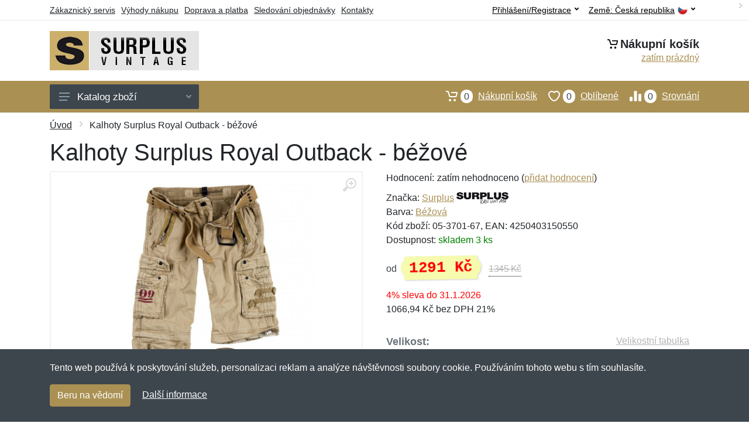

--- FILE ---
content_type: text/html; charset=UTF-8
request_url: https://surplusvintage.cz/kalhoty-surplus-royal-outback-bezove/
body_size: 10819
content:
<!doctype html>
<html xmlns="http://www.w3.org/1999/xhtml" lang="cs" xml:lang="cs">
<head>
<title>Kalhoty Surplus Royal Outback - béžové - Surplusvintage.cz: Surplus Vintage</title>
<meta http-equiv="content-type" content="text/html;charset=utf-8" />
<meta http-equiv="content-language" content="cs" />
<meta name="language" content="cs" />
<meta name="description" content="Koupit Kalhoty Surplus Royal Outback - bílé nejvýhodněji na internetu." />
<meta name="robots" content="index,follow" />
<meta name="author" content="Netnakup.cz" />
<meta property="og:type" content="website" />
<meta property="og:title" content="Surplusvintage.cz" />
<meta property="og:description" content="Koupit Kalhoty Surplus Royal Outback - bílé nejvýhodněji na internetu." />
<meta property="og:site_name" content="Surplusvintage.cz" />
<meta property="og:url" content="https://surplusvintage.cz/" />
<meta name="twitter:card" content="summary" />
<meta http-equiv="X-UA-Compatible" content="IE=edge" />
<meta name="seznam-ranking-position" content="query-exact: 1.0; query-broad: 1.3; (Google compatible)" />
<link rel="shortcut icon" href="/favicon.ico" type="image/x-icon" />
<link rel="apple-touch-icon" href="/favicon.ico">
<link rel="search" href="/search.xml" type="application/opensearchdescription+xml" title="Surplusvintage.cz" />
<link rel="manifest" href="/manifest.json" />
<link rel="alternate" type="application/xml" title="Sitemap" href="/sitemap.php" />
<meta http-equiv="x-dns-prefetch-control" content="on" />
<link rel="dns-prefetch" href="https://server.netiq.biz/" /><link rel="dns-prefetch" href="https://static.netiq.biz/" /><link rel="dns-prefetch" href="https://www.googletagmanager.com" />
<meta name="viewport" content="width=device-width, initial-scale=1" />
<meta name="format-detection" content="telephone=no" />
<link rel="stylesheet" href="https://server.netiq.biz/engine/eshop2/themes/default/css/style.css?cache=55" />
<link rel="stylesheet" href="https://server.netiq.biz/engine/eshop2/themes/default/css/surplus.css?cache=55" />
<script>window.dataLayer = window.dataLayer || [];function gtag(){dataLayer.push(arguments);};gtag('consent','default',{'ad_storage':'granted','analytics_storage':'granted','ad_user_data':'granted','ad_personalization':'granted'});</script>
<script async src="https://www.googletagmanager.com/gtag/js?id=G-ZZXLFPCF9S"></script>
<script async src="https://www.googletagmanager.com/gtag/js?id=AW-1063823888"></script>
<script>window.dataLayer = window.dataLayer || [];function gtag(){dataLayer.push(arguments);};gtag('js',new Date());gtag('config','G-ZZXLFPCF9S');gtag('config','AW-1063823888',{'allow_enhanced_conversions':true});</script>
<script>!function(e,n,t,a,s,o,r){ e[a]||((s=e[a]=function(){s.process?s.process.apply(s,arguments):s.queue.push(arguments)}).queue=[],(o=n.createElement(t)).async=1,o.src='https://tracking.srovname.cz/srovnamepixel.js',o.dataset.srv9="1",(r=n.getElementsByTagName(t)[0]).parentNode.insertBefore(o,r))}(window,document,"script","srovname");srovname("init",'9bb9baf903a57103962e2c30a1c96bc0');</script>
</head>
<body>
<div id="hproduct" class="site">
<header class="site-header d-lg-none">
<div id="mobileheader" class="mobile-header mobile-header--sticky" data-sticky-mode="pullToShow">
<div class="mobile-panel">
<div class="container">
<div class="mobile-body">
<button class="mobile-button" aria-label="Menu"><svg width="18px" height="14px"><use xlink:href="/sprite.svg?v=2#menu-18x14"></use></svg></button>
<a class="mobile-logo" href="/"><img src="https://server.netiq.biz/engine/eshop2/identity/surplusvintage_cz_mobile.png" alt="Surplusvintage.cz" /></a>
<div class="search search--location--mobile-header mobile-header__search">
<div class="search__body">
<form class="search__form" action="./" method="post">
<input class="search__input" name="search" placeholder="Vyhledávání zboží a kategorií..." aria-label="Vyhledávání" type="text" autocomplete="off" />
<button class="search__button search__button--type--submit" type="submit"><svg width="20px" height="20px"><use xlink:href="/sprite.svg?v=3#search-20"></use></svg></button>
<div class="search__border"></div>
</form>
<div class="search__suggestions suggestions suggestions--location--mobile-header"></div>
</div>
</div>
<div class="mobile-indicators">
<div class="indicator indicator--mobile-search indicator--mobile d-md-none"><button class="indicator__button" aria-label="Vyhledat"><span class="area"><svg width="20px" height="20px"><use xlink:href="/sprite.svg?v=4#search-20"></use></svg></span></button></div>
<div class="indicator indicator--mobile"><a href="/cart/" class="indicator__button"><span class="area"><svg width="20px" height="20px"><use xlink:href="/sprite.svg?v=5#cart-20"></use></svg><span id="cart_value3" class="number">0</span></span></a></div>
<div class="indicator indicator--mobile d-sm-flex d-none"><a href="/wish/" class="indicator__button"><span class="area"><svg width="20px" height="20px"><use xlink:href="/sprite.svg?v=6#heart-20"></use></svg><span id="wish_value3" class="number">0</span></span></a></div>
<div class="indicator indicator--mobile d-sm-flex d-none"><a href="/compare/" class="indicator__button"><span class="area"><svg width="20px" height="20px"><use xlink:href="/sprite.svg?v=7#compare-16"></use></svg><span id="compare_value3" class="number">0</span></span></a></div>
</div>
</div>
</div>
</div>
</div>
</header>
<header id="header" class="site-header d-lg-block d-none">
<div class="site-header">
<div id="topbar">
<div class="topbar-all container">
<div class="topbar-links">
<div class="topbar-item"><a href="/servis/">Zákaznický servis</a></div>
<div class="topbar-item"><a href="/vyhody/">Výhody nákupu</a></div>
<div class="topbar-item"><a href="/doprava-platba/">Doprava a platba</a></div>
<div class="topbar-item"><a href="/objednavka/">Sledování objednávky</a></div>
<div class="topbar-item"><a href="/kontakt/">Kontakty</a></div>
</div>
<div class="topbar-right"><div class="topbar-dropdown"><button class="topbar-dropdown__btn" type="button">Země: <span class="topbar__item-value">Česká republika</span><img src="https://stat.netiq.biz/general/flag4/cz.png" alt="" /><svg width="7px" height="5px"><use xlink:href="/sprite.svg?v=8#arrow-rounded-down-7x5"></use></svg></button><div class="topbar-dropdown__body"><div class="menu menu--layout--topbar  menu--with-icons "><div class="menu__submenus-container"></div><ul class="menu__list countries"><li class="menu__item"><div class="menu__item-submenu-offset"></div><a class="menu__item-link" href="https://surplusvintage.cz/"><img srcset="https://stat.netiq.biz/general/flag4/cz.png" src="https://stat.netiq.biz/general/flag4/cz.png" alt="" />Česká republika</a></li>
<li class="menu__item"><div class="menu__item-submenu-offset"></div><a class="menu__item-link" href="https://surplus-shop.sk/"><img srcset="https://stat.netiq.biz/general/flag4/sk.png" src="https://stat.netiq.biz/general/flag4/sk.png" alt="" />Slovensko</a></li>
</ul></div></div></div></div>
<div class="topbar-right">
<div class="topdrop">
<div class="indicator indicator--trigger--click"><button class="topbar-dropdown__btn indicator__button" type="button">Přihlášení/Registrace <svg width="7px" height="5px"><use xlink:href="/sprite.svg?v=11#arrow-rounded-down-7x5"></use></svg></button>
<div class="indicator__dropdown">
<div class="account-menu">
<form action="./" class="account-menu__form" method="post">
<div class="title">Přihlášení</div>
<div class="form-group">
<label for="header-signin-email" class="sr-only">E-mail</label>
<input id="header-signin-email" type="email" name="email" class="form-control form-control-sm" placeholder="Zadejte e-mail" />
</div>
<div class="form-group">
<label for="header-signin-password" class="sr-only">Heslo</label>
<input id="header-signin-password" type="password" name="pass" class="form-control form-control-sm" placeholder="Zadejte heslo" />
</div>
<div class="button">
<button type="submit" name="login" class="btn btn-primary btn-sm">Přihlásit</button>
</div>
<div class="link"><a href="/user/register/">Zaregistrovat</a> <a href="/user/forgot/">Zapomenuté heslo</a></div>
</form>
</div>
</div>
</div>
</div>
</div>
</div>
</div>
<div class="middle container">
<div class="header-logo"><a href="/"><img src="https://server.netiq.biz/engine/eshop2/identity/surplusvintage_cz.png" style="width:255px,height:67px" class="icon" alt="Surplusvintage.cz" /></a></div>
<div id="search">
<div class="search">
<div class="search__body sbl">
</div>
</div>
</div>
<div class="topcart">
<div class="title"><svg width="18px" height="18px"><use xlink:href="/sprite.svg?v=14#cart-20"></use></svg>Nákupní košík</div>
<div class="link"><a href="/cart/"><span id="cart_top"><span id="cart_top_quantity">zatím prázdný</span><span id="cart_noti"> ks za <span id="cart_top_total"></span> Kč</span></span></a></div>
</div>
</div>
<div class="site-header__nav-panel">
<div class="nav-panel nav-panel--sticky" data-sticky-mode="pullToShow">
<div class="nav-panel__container container">
<div class="nav-panel__row">
<div id="menu" class="nav-panel__departments">
<div class="departments " data-departments-fixed-by="">
<div class="topmenu">
<div class="departments__links-wrapper">
<div class="departments__submenus-container"></div>
<ul class="departments__links">
<li class="departments__item"><a class="departments__item-link" href="/surplus-vintage-bundy/">Bundy</a></li><li class="departments__item"><a class="departments__item-link" href="/surplus-vintage-kalhoty/">Kalhoty</a></li><li class="departments__item"><a class="departments__item-link" href="/surplus-vintage-kosile/">Košile</a></li><li class="departments__item"><a class="departments__item-link" href="/surplus-vintage-kratasy-3-4/">Kraťasy a 3/4</a></li><li class="departments__item"><a class="departments__item-link" href="/surplus-vintage-tricka/">Trička</a></li><li class="departments__item"><a class="departments__item-link" href="/surplus-vintage-darkove-poukazy/">Dárkové poukazy</a></li><li class="departments__item"><a class="departments__item-link" href="/surplus-vintage-vyprodej/">Výprodej</a></li></ul>
</div>
</div>
<button class="departments__button"><svg class="departments__button-icon" width="18px" height="14px"><use xlink:href="/sprite.svg?v=1#menu-18x14"></use></svg>Katalog zboží<svg class="departments__button-arrow" width="9px" height="6px"><use xlink:href="/sprite.svg?v=15#arrow-rounded-down-9x6"></use></svg></button>
</div>
</div>
<div id="tright">
<div class="indicator"><a href="/compare/"><span class="area"><svg width="20px" height="20px"><use xlink:href="/sprite.svg?v=19#compare-16"></use></svg><span id="compare_value" class="number">0</span></span>Srovnání</a></div>
<div class="indicator"><a href="/wish/"><span class="area"><svg width="20px" height="20px"><use xlink:href="/sprite.svg?v=20#heart-20"></use></svg><span id="wish_value" class="number">0</span></span>Oblíbené</a></div>
<div class="indicator"><a href="/cart/"><span class="area"><svg width="20px" height="20px"><use xlink:href="/sprite.svg?v=21#cart-20"></use></svg><span id="cart_value" class="number">0</span></span>Nákupní košík</a></div>
</div>
</div>
</div>
</div>
</div>
</div>
</header>
<div id="main" class="sitebody">
<div class="container"><div id="add-item-bag"></div></div>
<div id="toptitle">
<div class="title container"><div class="topnavi"><nav aria-label="breadcrumb"><ol class="breadcrumb"><li class="item"><a href="/">Úvod</a><svg class="arrow" width="6px" height="9px"><use xlink:href="/sprite.svg?v=70#arrow-rounded-right-6x9"></use></svg></li><svg class="arrow" width="6px" height="9px"><use xlink:href="/sprite.svg?v=73#arrow-rounded-right-6x9"></use></svg><li class="item active" aria-current="page">Kalhoty Surplus Royal Outback - béžové</li></ol></nav></div><h1>Kalhoty Surplus Royal Outback - béžové</h1></div>
</div>
<div id="product" class="container">
<div id="content" class="product product--layout--standard" data-layout="standard">
<div id="detail" class="product-content">
<div class="product-gallery">
<div class="product-gallery__featured">
<button class="product-gallery__zoom"><svg width="24px" height="24px"><use xlink:href="/sprite.svg?v=95#zoom-in-24"></use></svg></button>
<div class="owl-carousel" id="product-image" style="display:block;">
<div class="product-image product-image-gallery"><a href="https://server.netiq.biz/engine/eshop/rs/image/original/28880_1.jpg" data-width="1024" data-height="1024" class="product-imageb" target="_blank"><img src="https://server.netiq.biz/engine/eshop/rs/image/original/28880_1.jpg" alt="" /></a></div>
</div>
</div>
<div class="product-gallery__carousel">
<div class="owl-carousel" id="product-carousel"><a href="https://server.netiq.biz/engine/eshop/rs/image/original/28880_1.jpg" class="product-gallery__carousel-item"><img class="product-gallery__carousel-image" src="https://server.netiq.biz/engine/eshop/rs/image/resize150/28880_1.jpg" alt="" /></a></div>

</div>

</div>
<div class="pinfo">
<h4 class="specs">Specifikace</h4><div class="product-rating"><div class="product-rating-stars"><span>Hodnocení:</span>zatím nehodnoceno (<a href="#upperd" class="havereview openpart" data-part="review">přidat hodnocení</a>)</div></div>
<ul>
<li>Značka: <a href="/vyrobci-surplus/">Surplus</a> <img src="https://server.netiq.biz/engine/eshop2/img/brands/34.png" alt="Surplus" /></li>
<li>Barva: <a href="/c/bezova/">Béžová</a></li>
<li>Kód zboží: 05-3701-67, EAN: 4250403150550</li>
</ul>
<div class="optall2">
<ul><li>Dostupnost: <span class="text-green">skladem 3 ks</span></li></ul>
<div class="product-sidebar">
<div class="product-prices"><span class="price-from">od </span><span class="price"><span class="product-price-new">1291 Kč</span></span><div class="product-price-old tooltip">1345 Kč<span class="tooltiptext">Původní cena před slevou: 1345 Kč s DPH</span></div></div><div class="price-special">4% sleva do 31.1.2026</div>
<div class="price-novat">1066,94 Kč bez DPH 21%</div>
</div>
</div>
<div id="opt2_50" class="inclass none"><ul><li>Dostupnost: <span class="text-black">do 6-10 dnů</span> od objednání</li></ul><div class="product-sidebar"><div class="product-prices"><span class="price"><span class="product-price-new">1291 Kč</span></span><div class="product-price-old tooltip">1345 Kč<span class="tooltiptext">Původní cena před slevou: 1345 Kč s DPH</span></div></div><div class="price-special">4% sleva do 31.1.2026</div><div class="price-novat">1066,94 Kč bez DPH 21%</div></div></div><div id="opt2_51" class="inclass none"><ul><li>Dostupnost: <span class="text-red">nedostupné</span></li></ul><div class="product-sidebar"><div class="product-prices"><span class="price"><span class="product-price-new">1291 Kč</span></span><div class="product-price-old tooltip">1345 Kč<span class="tooltiptext">Původní cena před slevou: 1345 Kč s DPH</span></div></div><div class="price-special">4% sleva do 31.1.2026</div><div class="price-novat">1066,94 Kč bez DPH 21%</div></div></div><div id="opt2_52" class="inclass none"><ul><li>Dostupnost: <span class="text-red">nedostupné</span></li></ul><div class="product-sidebar"><div class="product-prices"><span class="price"><span class="product-price-new">1291 Kč</span></span><div class="product-price-old tooltip">1345 Kč<span class="tooltiptext">Původní cena před slevou: 1345 Kč s DPH</span></div></div><div class="price-special">4% sleva do 31.1.2026</div><div class="price-novat">1066,94 Kč bez DPH 21%</div></div></div><div id="opt2_53" class="inclass none"><ul><li>Dostupnost: <span class="text-red">nedostupné</span></li></ul><div class="product-sidebar"><div class="product-prices"><span class="price"><span class="product-price-new">1291 Kč</span></span><div class="product-price-old tooltip">1345 Kč<span class="tooltiptext">Původní cena před slevou: 1345 Kč s DPH</span></div></div><div class="price-special">4% sleva do 31.1.2026</div><div class="price-novat">1066,94 Kč bez DPH 21%</div></div></div><div id="opt2_54" class="inclass none"><ul><li>Dostupnost: <span class="text-red">nedostupné</span></li></ul><div class="product-sidebar"><div class="product-prices"><span class="price"><span class="product-price-new">1291 Kč</span></span><div class="product-price-old tooltip">1345 Kč<span class="tooltiptext">Původní cena před slevou: 1345 Kč s DPH</span></div></div><div class="price-special">4% sleva do 31.1.2026</div><div class="price-novat">1066,94 Kč bez DPH 21%</div></div></div><div id="opt2_55" class="inclass none"><ul><li>Dostupnost: <span class="text-green"><div class="tooltip">skladem 2 ks<span class="tooltiptext tooltiptext2">Toto zboží máme přímo skladem v počtu 2 ks a v tomto množství ho můžeme hned odeslat. Lze objednat i více kusů, ty bychom měli skladem do 6-10 dnů od objednání.</span></div></span></li></ul><div class="product-sidebar"><div class="product-prices"><span class="price"><span class="product-price-new">1374 Kč</span></span><div class="product-price-old tooltip">1428 Kč<span class="tooltiptext">Původní cena před slevou: 1428 Kč s DPH</span></div></div><div class="price-special">4% sleva do 31.1.2026</div><div class="price-novat">1135,94 Kč bez DPH 21%</div></div></div><div id="opt2_177" class="inclass none"><ul><li>Dostupnost: <span class="text-black">do 6-10 dnů</span> od objednání</li></ul><div class="product-sidebar"><div class="product-prices"><span class="price"><span class="product-price-new">1374 Kč</span></span><div class="product-price-old tooltip">1428 Kč<span class="tooltiptext">Původní cena před slevou: 1428 Kč s DPH</span></div></div><div class="price-special">4% sleva do 31.1.2026</div><div class="price-novat">1135,94 Kč bez DPH 21%</div></div></div><div id="opt2_178" class="inclass none"><ul><li>Dostupnost: <span class="text-green"><div class="tooltip">skladem 1 ks<span class="tooltiptext tooltiptext2">Toto zboží máme přímo skladem v počtu 1 ks a v tomto množství ho můžeme hned odeslat. Lze objednat i více kusů, ty bychom měli skladem do 6-10 dnů od objednání.</span></div></span></li></ul><div class="product-sidebar"><div class="product-prices"><span class="price"><span class="product-price-new">1459 Kč</span></span><div class="product-price-old tooltip">1513 Kč<span class="tooltiptext">Původní cena před slevou: 1513 Kč s DPH</span></div></div><div class="price-special">4% sleva do 31.1.2026</div><div class="price-novat">1205,94 Kč bez DPH 21%</div></div></div><div id="opt2_186" class="inclass none"><ul><li>Dostupnost: <span class="text-red">nedostupné</span></li></ul><div class="product-sidebar"><div class="product-prices"><span class="price"><span class="product-price-new">1459 Kč</span></span><div class="product-price-old tooltip">1513 Kč<span class="tooltiptext">Původní cena před slevou: 1513 Kč s DPH</span></div></div><div class="price-special">4% sleva do 31.1.2026</div><div class="price-novat">1205,94 Kč bez DPH 21%</div></div></div><div id="opt2_187" class="inclass none"><ul><li>Dostupnost: <span class="text-red">nedostupné</span></li></ul><div class="product-sidebar"><div class="product-prices"><span class="price"><span class="product-price-new">1459 Kč</span></span><div class="product-price-old tooltip">1513 Kč<span class="tooltiptext">Původní cena před slevou: 1513 Kč s DPH</span></div></div><div class="price-special">4% sleva do 31.1.2026</div><div class="price-novat">1205,94 Kč bez DPH 21%</div></div></div>
<div class="form-group product__option">
<div class="product-option"><label class="product-option-label">Velikost:</label><a href="#upperd" class="havesize openpart" data-part="table">Velikostní tabulka</a><div class="input-radio-label"><div in="onselect" class="input-radio-label__list"><input type="radio" class="rpro" name="product_size" id="50" value="50" /><label for="50"><div class="thumbs"><span class="name">S</span><span class="availability">do 6-10 dnů</span></div></label><input type="radio" class="rpro" name="product_size" id="51" value="51" /><label for="51"><div class="thumbs"><span class="name">M</span><span class="availability text-red">nedostupné</span></div></label><input type="radio" class="rpro" name="product_size" id="52" value="52" /><label for="52"><div class="thumbs"><span class="name">L</span><span class="availability text-red">nedostupné</span></div></label><input type="radio" class="rpro" name="product_size" id="53" value="53" /><label for="53"><div class="thumbs"><span class="name">XL</span><span class="availability text-red">nedostupné</span></div></label><input type="radio" class="rpro" name="product_size" id="54" value="54" /><label for="54"><div class="thumbs"><span class="name">XXL</span><span class="availability text-red">nedostupné</span></div></label><input type="radio" class="rpro" name="product_size" id="55" value="55" /><label for="55"><div class="thumbs"><span class="name">3XL</span><span class="availability text-green">skladem 2x</span></div></label><input type="radio" class="rpro" name="product_size" id="177" value="177" /><label for="177"><div class="thumbs"><span class="name">4XL</span><span class="availability">do 6-10 dnů</span></div></label><input type="radio" class="rpro" name="product_size" id="178" value="178" /><label for="178"><div class="thumbs"><span class="name">5XL</span><span class="availability text-green">skladem 1x</span></div></label><input type="radio" class="rpro" name="product_size" id="186" value="186" /><label for="186"><div class="thumbs"><span class="name">6XL</span><span class="availability text-red">nedostupné</span></div></label><input type="radio" class="rpro" name="product_size" id="187" value="187" /><label for="187"><div class="thumbs"><span class="name">7XL</span><span class="availability text-red">nedostupné</span></div></label></div></div></div>
<div class="optall">
<label class="product-option-label" for="product-quantity">Počet:</label><input type="hidden" id="qto-28880" value="1" />
<div class="action" id="buttonpr28880">
<div class="item"><div class="input-number product__quantity"><input class="product-quantity input-number__input form-control form-control-lg" id="qty-28880" name="quantity" type="number" min="1" value="1" /><div class="input-number__add"></div><div class="input-number__sub"></div></div></div><div class="item product__actions-item--addtocart"><button class="btnAdd btn btn-primary btn-lg" disabled="disabled">Vyberte velikost</button></div>
<div class="item product__actions-item--wishlist"><button class="btnWish wish_28880 btn-light2 btnicon btn-svg-icon btn-lg" data-itemid="28880" data-name="Kalhoty Surplus Royal Outback - béžové" type="button" aria-label="Přidat do oblíbeného zboží"><svg width="16px" height="16px"><use xlink:href="/sprite.svg?v=93#wishlist-16"></use></svg></button></div>
<div class="item product__actions-item--compare"><button class="btnCompare compare_28880 btn-light2 btnicon btn-svg-icon btn-lg" data-itemid="28880" data-name="Kalhoty Surplus Royal Outback - béžové" type="button" aria-label="Přidat do srování zboží"><svg width="16px" height="16px"><use xlink:href="/sprite.svg?v=94#compare-16"></use></svg></button></div>
</div>

</div>
<div id="opt_50" class="inclass none"><label class="product-option-label" for="product-quantity">Počet ve velikosti S:</label><form class="product__options"><div id="buttonpr28880-50" class="action"><div class="item"><div class="input-number product__quantity"><input type="hidden" id="optionid-28880-50" value="13" /><input type="hidden" id="optionname-28880-50" name="optionname" value=", Velikost: S" /><input class="product-quantity input-number__input form-control form-control-lg" id="qty-28880-50" name="quantity" type="number" min="1" value="1" /><div class="input-number__add"></div><div class="input-number__sub"></div></div></div><div class="item product__actions-item--addtocart"><button class="btnAdd btn btn-primary btn-lg" type="button" data-itemid="28880-50" id="item_id-28880-50" data-action="action" data-name="Kalhoty Surplus Royal Outback - béžové" data-optionin="0" data-price="1291" data-price4="1066.94">Vložit do košíku</button></div><div class="item product__actions-item--wishlist"><button class="btnWish wish_28880 btn-light2 btnicon btn-svg-icon btn-lg" data-itemid="28880" data-name="Kalhoty Surplus Royal Outback - béžové" type="button" aria-label="Přidat do oblíbeného zboží"><svg width="16px" height="16px"><use xlink:href="/sprite.svg?v=79#wishlist-16"></use></svg></button></div><div class="item product__actions-item--compare"><button class="btnCompare compare_28880 btn-light2 btnicon btn-svg-icon btn-lg" data-itemid="28880" data-name="Kalhoty Surplus Royal Outback - béžové" type="button" aria-label="Přidat do srování zboží"><svg width="16px" height="16px"><use xlink:href="/sprite.svg?v=80#compare-16"></use></svg></button></div></form></div></div><div id="opt_51" class="inclass none"><label class="product-option-label" for="product-quantity">Počet ve velikosti M:</label><div class="text-red">Tato velikost je vyprodaná u nás i přímo u výrobce. Nelze ji tak nyní objednat. Můžeme vás informovat, jakmile bude produkt opět dostupný. Stačí níže napsat váš email.</div><form action="./" class="lbig" method="post"><label class="nolabel" for="watchdog_email">E-mail:</label><span class="text-red">*</span><div class="line clearfix"><input type="text" maxlength="250" name="watchdog_email" class="form-control" id="watchdog_email" value="" /><input type="hidden" name="option_value_id" value="51" /><input type="hidden" name="option_value_name" value="M" /><div class="form-group inputweb" aria-hidden="true"><label class="control-label" for="web">web</label><input id="web" type="text" name="web" tabindex="-1" value="" autocomplete="off" /></div><button type="submit" name="watchdog" class="btn btn-primary btn-mob">Sledovat dostupnost</button></div></form></div><div id="opt_52" class="inclass none"><label class="product-option-label" for="product-quantity">Počet ve velikosti L:</label><div class="text-red">Tato velikost je vyprodaná u nás i přímo u výrobce. Nelze ji tak nyní objednat. Můžeme vás informovat, jakmile bude produkt opět dostupný. Stačí níže napsat váš email.</div><form action="./" class="lbig" method="post"><label class="nolabel" for="watchdog_email">E-mail:</label><span class="text-red">*</span><div class="line clearfix"><input type="text" maxlength="250" name="watchdog_email" class="form-control" id="watchdog_email" value="" /><input type="hidden" name="option_value_id" value="52" /><input type="hidden" name="option_value_name" value="L" /><div class="form-group inputweb" aria-hidden="true"><label class="control-label" for="web">web</label><input id="web" type="text" name="web" tabindex="-1" value="" autocomplete="off" /></div><button type="submit" name="watchdog" class="btn btn-primary btn-mob">Sledovat dostupnost</button></div></form></div><div id="opt_53" class="inclass none"><label class="product-option-label" for="product-quantity">Počet ve velikosti XL:</label><div class="text-red">Tato velikost je vyprodaná u nás i přímo u výrobce. Nelze ji tak nyní objednat. Můžeme vás informovat, jakmile bude produkt opět dostupný. Stačí níže napsat váš email.</div><form action="./" class="lbig" method="post"><label class="nolabel" for="watchdog_email">E-mail:</label><span class="text-red">*</span><div class="line clearfix"><input type="text" maxlength="250" name="watchdog_email" class="form-control" id="watchdog_email" value="" /><input type="hidden" name="option_value_id" value="53" /><input type="hidden" name="option_value_name" value="XL" /><div class="form-group inputweb" aria-hidden="true"><label class="control-label" for="web">web</label><input id="web" type="text" name="web" tabindex="-1" value="" autocomplete="off" /></div><button type="submit" name="watchdog" class="btn btn-primary btn-mob">Sledovat dostupnost</button></div></form></div><div id="opt_54" class="inclass none"><label class="product-option-label" for="product-quantity">Počet ve velikosti XXL:</label><div class="text-red">Tato velikost je vyprodaná u nás i přímo u výrobce. Nelze ji tak nyní objednat. Můžeme vás informovat, jakmile bude produkt opět dostupný. Stačí níže napsat váš email.</div><form action="./" class="lbig" method="post"><label class="nolabel" for="watchdog_email">E-mail:</label><span class="text-red">*</span><div class="line clearfix"><input type="text" maxlength="250" name="watchdog_email" class="form-control" id="watchdog_email" value="" /><input type="hidden" name="option_value_id" value="54" /><input type="hidden" name="option_value_name" value="XXL" /><div class="form-group inputweb" aria-hidden="true"><label class="control-label" for="web">web</label><input id="web" type="text" name="web" tabindex="-1" value="" autocomplete="off" /></div><button type="submit" name="watchdog" class="btn btn-primary btn-mob">Sledovat dostupnost</button></div></form></div><div id="opt_55" class="inclass none"><label class="product-option-label" for="product-quantity">Počet ve velikosti 3XL:</label><form class="product__options"><div id="buttonpr28880-55" class="action"><div class="item"><div class="input-number product__quantity"><input type="hidden" id="optionid-28880-55" value="13" /><input type="hidden" id="optionname-28880-55" name="optionname" value=", Velikost: 3XL" /><input class="product-quantity input-number__input form-control form-control-lg" id="qty-28880-55" name="quantity" type="number" min="1" value="1" /><div class="input-number__add"></div><div class="input-number__sub"></div></div></div><div class="item product__actions-item--addtocart"><button class="btnAdd btn btn-primary btn-lg" type="button" data-itemid="28880-55" id="item_id-28880-55" data-action="action" data-name="Kalhoty Surplus Royal Outback - béžové" data-optionin="0" data-price="1457" data-price4="1204.94">Vložit do košíku</button></div><div class="item product__actions-item--wishlist"><button class="btnWish wish_28880 btn-light2 btnicon btn-svg-icon btn-lg" data-itemid="28880" data-name="Kalhoty Surplus Royal Outback - béžové" type="button" aria-label="Přidat do oblíbeného zboží"><svg width="16px" height="16px"><use xlink:href="/sprite.svg?v=79#wishlist-16"></use></svg></button></div><div class="item product__actions-item--compare"><button class="btnCompare compare_28880 btn-light2 btnicon btn-svg-icon btn-lg" data-itemid="28880" data-name="Kalhoty Surplus Royal Outback - béžové" type="button" aria-label="Přidat do srování zboží"><svg width="16px" height="16px"><use xlink:href="/sprite.svg?v=80#compare-16"></use></svg></button></div></form></div></div><div id="opt_177" class="inclass none"><label class="product-option-label" for="product-quantity">Počet ve velikosti 4XL:</label><form class="product__options"><div id="buttonpr28880-177" class="action"><div class="item"><div class="input-number product__quantity"><input type="hidden" id="optionid-28880-177" value="13" /><input type="hidden" id="optionname-28880-177" name="optionname" value=", Velikost: 4XL" /><input class="product-quantity input-number__input form-control form-control-lg" id="qty-28880-177" name="quantity" type="number" min="1" value="1" /><div class="input-number__add"></div><div class="input-number__sub"></div></div></div><div class="item product__actions-item--addtocart"><button class="btnAdd btn btn-primary btn-lg" type="button" data-itemid="28880-177" id="item_id-28880-177" data-action="action" data-name="Kalhoty Surplus Royal Outback - béžové" data-optionin="0" data-price="1457" data-price4="1204.94">Vložit do košíku</button></div><div class="item product__actions-item--wishlist"><button class="btnWish wish_28880 btn-light2 btnicon btn-svg-icon btn-lg" data-itemid="28880" data-name="Kalhoty Surplus Royal Outback - béžové" type="button" aria-label="Přidat do oblíbeného zboží"><svg width="16px" height="16px"><use xlink:href="/sprite.svg?v=79#wishlist-16"></use></svg></button></div><div class="item product__actions-item--compare"><button class="btnCompare compare_28880 btn-light2 btnicon btn-svg-icon btn-lg" data-itemid="28880" data-name="Kalhoty Surplus Royal Outback - béžové" type="button" aria-label="Přidat do srování zboží"><svg width="16px" height="16px"><use xlink:href="/sprite.svg?v=80#compare-16"></use></svg></button></div></form></div></div><div id="opt_178" class="inclass none"><label class="product-option-label" for="product-quantity">Počet ve velikosti 5XL:</label><form class="product__options"><div id="buttonpr28880-178" class="action"><div class="item"><div class="input-number product__quantity"><input type="hidden" id="optionid-28880-178" value="13" /><input type="hidden" id="optionname-28880-178" name="optionname" value=", Velikost: 5XL" /><input class="product-quantity input-number__input form-control form-control-lg" id="qty-28880-178" name="quantity" type="number" min="1" value="1" /><div class="input-number__add"></div><div class="input-number__sub"></div></div></div><div class="item product__actions-item--addtocart"><button class="btnAdd btn btn-primary btn-lg" type="button" data-itemid="28880-178" id="item_id-28880-178" data-action="action" data-name="Kalhoty Surplus Royal Outback - béžové" data-optionin="0" data-price="1627" data-price4="1344.94">Vložit do košíku</button></div><div class="item product__actions-item--wishlist"><button class="btnWish wish_28880 btn-light2 btnicon btn-svg-icon btn-lg" data-itemid="28880" data-name="Kalhoty Surplus Royal Outback - béžové" type="button" aria-label="Přidat do oblíbeného zboží"><svg width="16px" height="16px"><use xlink:href="/sprite.svg?v=79#wishlist-16"></use></svg></button></div><div class="item product__actions-item--compare"><button class="btnCompare compare_28880 btn-light2 btnicon btn-svg-icon btn-lg" data-itemid="28880" data-name="Kalhoty Surplus Royal Outback - béžové" type="button" aria-label="Přidat do srování zboží"><svg width="16px" height="16px"><use xlink:href="/sprite.svg?v=80#compare-16"></use></svg></button></div></form></div></div><div id="opt_186" class="inclass none"><label class="product-option-label" for="product-quantity">Počet ve velikosti 6XL:</label><div class="text-red">Tato velikost je vyprodaná u nás i přímo u výrobce. Nelze ji tak nyní objednat. Můžeme vás informovat, jakmile bude produkt opět dostupný. Stačí níže napsat váš email.</div><form action="./" class="lbig" method="post"><label class="nolabel" for="watchdog_email">E-mail:</label><span class="text-red">*</span><div class="line clearfix"><input type="text" maxlength="250" name="watchdog_email" class="form-control" id="watchdog_email" value="" /><input type="hidden" name="option_value_id" value="186" /><input type="hidden" name="option_value_name" value="6XL" /><div class="form-group inputweb" aria-hidden="true"><label class="control-label" for="web">web</label><input id="web" type="text" name="web" tabindex="-1" value="" autocomplete="off" /></div><button type="submit" name="watchdog" class="btn btn-primary btn-mob">Sledovat dostupnost</button></div></form></div><div id="opt_187" class="inclass none"><label class="product-option-label" for="product-quantity">Počet ve velikosti 7XL:</label><div class="text-red">Tato velikost je vyprodaná u nás i přímo u výrobce. Nelze ji tak nyní objednat. Můžeme vás informovat, jakmile bude produkt opět dostupný. Stačí níže napsat váš email.</div><form action="./" class="lbig" method="post"><label class="nolabel" for="watchdog_email">E-mail:</label><span class="text-red">*</span><div class="line clearfix"><input type="text" maxlength="250" name="watchdog_email" class="form-control" id="watchdog_email" value="" /><input type="hidden" name="option_value_id" value="187" /><input type="hidden" name="option_value_name" value="7XL" /><div class="form-group inputweb" aria-hidden="true"><label class="control-label" for="web">web</label><input id="web" type="text" name="web" tabindex="-1" value="" autocomplete="off" /></div><button type="submit" name="watchdog" class="btn btn-primary btn-mob">Sledovat dostupnost</button></div></form></div>
</div>
<div class="product-badges"><div class="allover"><div class="product-badge product-badge-gift">Dárek zdarma</div></div><p class="plust">Ke každému nákupu si budete moci vybrat malý dárek zdarma. Nad 500 Kč a 2 000 Kč si budete moci vybrat i z dražších dárků. <a href="/darek-zdarma/">Více...</a></p><div class="allover"><div class="product-badge product-badge-postage">Poštovné zdarma</div></div><p class="plust">Při nákupu nad 1 000 Kč nabízíme doručení na výdejní místa a boxy (Zásilkovna, Balíkovna, PPL, DPD, Alzaboxy...) zdarma. Doručení na adresu pak od 59 Kč. <a href="/doprava-platba/">Více...</a></p></div>

</div>
</div>
<a name="upperd"></a>
<div class="product-tabs product-tabs--sticky">
<div class="product-tabs__list">
<div class="product-tabs__list-body">
<div class="product-tabs__list-container container">
<a href="#upperd" class="openpart product-tabs__item product-tabs__item--active" id="top-description" data-part="description">Popis</a>
<a href="#upperd" class="openpart product-tabs__item" id="top-table" data-part="table">Velikostní tabulka</a>
<a href="#upperd" class="openpart product-tabs__item" id="top-review" data-part="review">Recenze</a>
<a href="#upperd" class="openpart product-tabs__item" id="top-question" data-part="question">Dotazy</a>
</div>
</div>
</div>
<div class="content">
<div class="product-tabs__pane product-tabs__pane--active" id="tab-description">
<div class="desc"><h4>Určení: Pro muže</h4><p>Moderní kalhoty s odepínatelnými nohavicemi od německé firmy Surplus.</p><p></p><p>S odepínatelnými nohavicemi, jednoduše tak z kalhot můžete udělat i delší kraťasy. Díky zipu ideální kombinace pro ty, kteří se nemohou rozhodnout, zda kraťasy nebo dlouhé kalhoty. Na odepínatelných nohavicích jsou dvě malé, svislé kapsy uzavíratelné na zdrhovadlo.</p><p></p><p><h4>Vlastnosti</h4></p><p>• s odepínatelnými nohavicemi (jedná se tak o kalhoty+kraťasy)</p><p>• součástí je široký textilní opasek ve "vintage" úpravě</p><p>• 2 průhmatové kapsy v pase, na nich menší uzavíratelné kapsy na zdrhovadlo.</p><p>• 2 kapsy na nohavicích v oblasti stehen uzavíratelné na druky, dekorativní potisk</p><p>• 2 menší zadní kapsy</p><p></p><p><h4>Vlastnosti</h4></p><p>• stahovatelný pas po bocích</p><p>• zapínání v rozparku je na knoflík a zip.</p></div>
<div class="spec"><h4>Parametry</h4><div class="line lineflex"><div class="name">Materiál</div><div class="last">100% bavlna</div></div><div class="line lineflex"><div class="name"></div><div class="last">Materiálové složení: bavlna</div></div><div class="line lineflex"><div class="name">Období</div><div class="last">celoroční</div></div><div class="line lineflex"><div class="name">Typ kalhot</div><div class="last">univerzální</div></div><div class="line lineflex"><div class="name">Odepínací nohavice</div><div class="last"><span style="color:green;">&#10004;</span> ano</div></div><div class="line lineflex"><div class="name">Vintage vzhled</div><div class="last"><span style="color:green;">&#10004;</span> ano</div></div></div><div class="spec"><h4>Výrobce</h4><div class="line lineflex"><div class="name">Firma</div><div class="last"><div class="tooltip">SURPLUS Import GmbH<span class="tooltiptext">E-mail: info@surplus-import.de<br />Telefon: +492234990060</span></div></div></div><div class="line lineflex"><div class="name">Adresa</div><div class="last">Donatusstr. 127-129, Pulheim, Germany <img src="https://stat.netiq.biz/general/flag4/de.png" alt="" /></div></div></div><br /><div class="spec"><h4>Kategorie</h4><div class="line"><a href="/surplus-vintage-kalhoty/">Kalhoty</a></div><div class="line"><a href="/surplus-vintage-kalhoty/">Kalhoty</a><svg class="arrow" width="6px" height="9px"><use xlink:href="/sprite.svg?v=74#arrow-rounded-right-6x9"></use></svg><a href="/surplus-vintage-kalhoty-royal-outback/">Royal Outback</a></div></div>
</div>

<div class="product-tabs__pane" id="tab-review"><div class="reviews_list"><form method="post" action="./"><h4>Nová recenze</h4><div class="form-row"><div class="form-group third"><label for="review_star">Hodnocení:</label><span class="text-red">*</span><select name="review_star" id="review_star" class="form-control"><option value="5" selected="selected">5/5 (nejlepší)</option><option value="4">4/5</option><option value="3">3/5</option><option value="2">2/5</option><option value="1">1/5 (nejhorší)</option></select></div><div class="form-group third"><label for="review_name">Jméno:</label><span class="text-red">*</span><input type="text" name="review_name" class="form-control" id="review_name" placeholder="Jméno" value="" /></div><div class="form-group third"><label for="review_email">E-mail:</label><span class="text-red">*</span><input type="text" name="review_email" class="form-control" id="review_email" placeholder="E-mail" value="" /></div></div><div class="form-row"><div class="form-group allo"><label for="review_text">Zpráva</label><span class="text-red">*</span><textarea name="review_text" class="form-control" id="review_text" rows="6"></textarea></div></div><div class="form-group inputweb" aria-hidden="true"><label class="control-label" for="web">web</label><input id="web" type="text" name="web" tabindex="-1" value="" autocomplete="off" /></div><div class="form-group"><button type="submit" name="newreview2" class="btn btn-primary">Přidat</button></div></form></div><br /><br /><div class="reviews_list"><ol></ol></div></div>
<div class="product-tabs__pane" id="tab-question"><div class="reviews_list"><form method="post" action="./"><h4>Nový dotaz</h4><div class="form-row"><div class="form-group third"><label for="review_name">Jméno:</label><span class="text-red">*</span><input type="text" name="review_name" class="form-control" id="review_name" placeholder="Jméno" value="" /></div><div class="form-group third"><label for="review_email">E-mail:</label><span class="text-red">*</span><input type="text" name="review_email" class="form-control" id="review_email" placeholder="E-mail" value="" /></div></div><div class="form-row"><div class="form-group allo"><label for="review_text">Zpráva</label><span class="text-red">*</span><textarea name="review_text" class="form-control" id="review_text" rows="6"></textarea></div></div><div class="form-group inputweb" aria-hidden="true"><label class="control-label" for="web">web</label><input id="web" type="text" name="web" tabindex="-1" value="" autocomplete="off" /></div><div class="form-group"><button type="submit" name="newreview1" class="btn btn-primary">Přidat</button></div></form></div><br /><br /><div class="reviews_list"><ol></ol></div></div>
</div>
</div>
</div>
</div>

<script type="application/ld+json">{
"@context":"http://schema.org",
"@type":"Product",
"name":"Kalhoty Surplus Royal Outback - béžové", 
"image":"https://server.netiq.biz/engine/eshop/rs/image/original/28880_1.jpg",                                                 
"brand":"Surplus",
"sku":"05-3701-67",
"gtin":"4250403150550",
"color":"béžové",
"description":"Koupit Kalhoty Surplus Royal Outback - bílé nejvýhodněji na internetu....",
"offers":{"@type":"Offer",
"Price":"1291","priceValidUntil":"2026-02-01",
"PriceCurrency":"CZK",
"itemCondition":"https://schema.org/NewCondition",
"Availability":"https://schema.org/InStock",
"url":"https://surplusvintage.cz/kalhoty-surplus-royal-outback-bezove/",
"shippingDetails":{"@type":"OfferShippingDetails",
"shippingRate":{"@type":"MonetaryAmount","value":"69.00","currency":"CZK"},
"shippingDestination":{"@type":"DefinedRegion","addressCountry":"CZ"},
"addressCountry":"CZ",
"deliveryTime":{"@type":"ShippingDeliveryTime","businessDays":{"@type":"OpeningHoursSpecification","dayOfWeek":["https://schema.org/Monday","https://schema.org/Tuesday","https://schema.org/Wednesday","https://schema.org/Thursday","https://schema.org/Friday"]},"cutoffTime":"12:00:15Z","handlingTime":{"@type":"QuantitativeValue","minValue":1,"maxValue":2,"unitCode":"d"},"transitTime":{"@type":"QuantitativeValue","minValue":1,"maxValue":2,"unitCode":"d"}}},
"hasMerchantReturnPolicy":{"@type":"MerchantReturnPolicy",
"applicableCountry":"CZ",
"merchantReturnLink":"https://surplusvintage.cz/vraceni-zbozi/",
"returnPolicyCategory":"https://schema.org/MerchantReturnFiniteReturnWindow",
"merchantReturnDays":14,
"inStoreReturnsOffered":"true",
"returnFees":"https://schema.org/FreeReturn",
"returnMethod":"https://schema.org/ReturnByMail"}
}}</script><script>gtag('event','view_item',{'send_to':'AW-1063823888','value':'1291','currency':'CZK','items':[{'item_id':'28880','item_name':'Kalhoty Surplus Royal Outback - béžové','item_brand':'Surplus','price':'1291';}]});</script>
<div class="pswp" tabindex="-1" role="dialog" aria-hidden="true">
<div class="pswp__bg"></div>
<div class="pswp__scroll-wrap">
<div class="pswp__container"><div class="pswp__item"></div><div class="pswp__item"></div><div class="pswp__item"></div></div>
<div class="pswp__ui pswp__ui--hidden"><div class="pswp__top-bar"><div class="pswp__counter"></div><button class="pswp__button pswp__button--close" title="Zavřít"></button><button class="pswp__button pswp__button--fs" title="Přiblížit"></button><button class="pswp__button pswp__button--zoom" title="Na celou obrazovku"></button><div class="pswp__preloader"><div class="pswp__preloader__icn"><div class="pswp__preloader__cut"><div class="pswp__preloader__donut"></div></div></div></div></div><div class="pswp__share-modal pswp__share-modal--hidden pswp__single-tap"><div class="pswp__share-tooltip"></div></div><button class="pswp__button pswp__button--arrow--left" title="Předchozí" aria-label="Předchozí"></button><button class="pswp__button pswp__button--arrow--right" title="Další" aria-label="Další"></button><div class="pswp__caption"><div class="pswp__caption__center"></div></div>
</div>
</div>
</div>
<footer>
<div id="footer">
<div class="container">
<div class="row">
<div class="ltwo lwid">
<div class="fleft">
<h5><img src="https://server.netiq.biz/engine/eshop2/identity/surplusvintage_cz_favicon16.png" alt="Surplusvintage.cz" /> Surplusvintage.cz</h5>
<ul><li>Netnakup s.r.o., Tyršova 271, 43801 Žatec</li><li>&#9993; <a href="mailto:info@netnakup.cz&subject=Nový dotaz: Surplusvintage.cz">info@netnakup.cz</a></li><li>&#9742; 720 278 200 (Po-Pá 8:00-16:30)</li><li><a href="/kontakt/">Kontaktní formulář</a></li><li><a href="/vydejni-misto-armik-cz/">Naše prodejna</a> | <a href="/vydejni-box-armikbox/">Náš výdejní box</a></li><li>Nabízíme mnoho možností plateb. <img src="//server.netiq.biz/engine/eshop2/img/icon/cards.png" class="itop" alt="" /></li></ul>
</div>
</div>
<div class="ltwo lwid">
<div class="fleft">
<div id="nomo1_2"><a id="vnomo"><h5>Zákaznický servis</h5><h5>Novinky emailem</h5></a><br /></div>
<div id="nomo1">
<h5>Zákaznický servis</h5>
<ul>
<li><a href="/doprava-platba/">Doprava a platba</a></li>
<li><a href="/obchodni-podminky/">Obchodní podmínky</a></li>
<li><a href="/objednavka/">Sledování objednávky</a></li>
<li><a href="/vernostni-program/">Věrnostní program</a></li>
<li><a href="/vraceni-zbozi/">Vrácení zboží</a></li>
<li><a href="/vyhody/">Výhody nákupu</a></li>
<li><a href="/vymena-velikosti/">Výměna velikosti a zboží</a></li>
<li><a href="/servis/">Více informací...</a></li>
</ul>
</div>
</div>
</div>
<div class="lth lwid">
<div class="fleft">
<div id="nomo2">
<h5>Novinky emailem</h5>
<p>Chcete dostávat informace o novinkách a slevách? A navíc 5% slevu na váš první nákup?</p>
<form method="post" action=""><label class="sr-only" for="newsletter_email">E-mail:</label><input type="email" class="form-control" name="newsletter_email" id="newsletter_email" placeholder="E-mail" value="" /><div class="form-group inputweb" aria-hidden="true"><label class="control-label" for="web">web</label><input id="web" type="text" name="web" tabindex="-1" value="" autocomplete="off" /></div> <button class="footer-newsletter__form-button btn btn-primary">Přihlásit</button></form>
<div class="social"><p>Jsme i na sociálních sítích:</p><div class="socialbot"><a href="https://www.facebook.com/czarmik" target="_blank"><img src="https://server.netiq.biz/engine/eshop2/img/icon/social/facebook.png" alt="Facebook" /></a> <a href="https://www.google.com/search?q=Armik.cz%20army%20shop,%20%C5%BDatec#lpstate=pid:CIHM0ogKEICAgICRuaKLxwE" target="_blank"><img src="https://server.netiq.biz/engine/eshop2/img/icon/social/google.png" alt="Google" /></a> <a href="https://www.instagram.com/wwwarmikcz/" target="_blank"><img src="https://server.netiq.biz/engine/eshop2/img/icon/social/instagram.png" alt="Instagram" /></a> <a href="https://www.linkedin.com/company/armik-cz-army-shop/" target="_blank"><img src="https://server.netiq.biz/engine/eshop2/img/icon/social/linkedin.png" alt="Linkedin" /></a> <a href="https://cz.pinterest.com/wwwarmikcz" target="_blank"><img src="https://server.netiq.biz/engine/eshop2/img/icon/social/pinterest.png" alt="Pinterest" /></a> <a href="https://www.tiktok.com/@armikcz" target="_blank"><img src="https://server.netiq.biz/engine/eshop2/img/icon/social/tiktok.png" alt="Tiktok" /></a> <a href="https://www.tumblr.com/settings/blog/armikcz" target="_blank"><img src="https://server.netiq.biz/engine/eshop2/img/icon/social/tumblr.png" alt="Tumblr" /></a> <a href="https://twitter.com/ArmikCz" target="_blank"><img src="https://server.netiq.biz/engine/eshop2/img/icon/social/twitter.png" alt="Twitter" /></a> <a href="https://www.youtube.com/channel/UC7NWBTAW7PiqYqU6QjSnT6A" target="_blank"><img src="https://server.netiq.biz/engine/eshop2/img/icon/social/youtube.png" alt="Youtube" /></a></div></div>
</div>
</div>
</div>
</div>
</div>
<div class="copyr"><div class="container">Copyright &copy; 2007-2026 (19 let s vámi) <a href="http://netnakup.cz/" target="_blank">Netnakup.cz</a> &amp; <a href="http://netiq.biz/" target="_blank">NetIQ</a>. Všechna práva vyhrazena.</div></div>
</div>
</footer>
</div>
<div class="mobilemenu">
<div class="mobilemenu__backdrop"></div>
<div class="mobilemenu__body">
<div class="mobilemenu__header"><div class="mobilemenu__title">Menu</div><button type="button" class="mobilemenu_close"><svg width="20px" height="20px"><use xlink:href="/sprite.svg#cross-20"></use></svg></button></div>
<div class="mobilemenu__content">
<ul class="mobile-links mobile-links--level--0" data-collapse data-collapse-opened-class="mobile-links__item--open">
<li class="mobile-links__item" data-collapse-item><div class="mobile-links__item-title"><a href="/">Úvod</a></div></li>
<li class="mobile-links__item" data-collapse-item><div class="mobile-links__item-title"><a data-collapse-trigger>Přihlášení/Registrace</a><button class="mobile-links__item-toggle" type="button" data-collapse-trigger><svg class="mobile-links__item-arrow" width="12px" height="7px"><use xlink:href="/sprite.svg?v=12#arrow-rounded-down-12x7"></use></svg></button></div><div class="mobile-links__item-sub-links" data-collapse-content><ul class="mobile-links mobile-links--level--1"><li class="mobile-links__item" data-collapse-item><div class="mobile-links__item-title"><a href="/user/login/">Přihlášení</a></div></li><li class="mobile-links__item" data-collapse-item><div class="mobile-links__item-title"><a href="/user/register/">Zaregistrovat</a></div></li></ul></div></li><li class="mobile-links__item" data-collapse-item>
<div class="mobile-links__item-title"><a data-collapse-trigger>Nákupní košík</a><button class="mobile-links__item-toggle" type="button" data-collapse-trigger><svg class="mobile-links__item-arrow" width="12px" height="7px"><use xlink:href="/sprite.svg#arrow-rounded-down-12x7"></use></svg></button></div>
<div class="mobile-links__item-sub-links" data-collapse-content>
<ul class="mobile-links mobile-links--level--1">
<li class="mobile-links__item" data-collapse-item><div class="mobile-links__item-title"><a href="/cart/">Nákupní košík<span id="cart_value2">0</span></a></div></li>
<li class="mobile-links__item" data-collapse-item><div class="mobile-links__item-title"><a href="/wish/">Oblíbené<span id="wish_value2">0</span></a></div></li>
<li class="mobile-links__item" data-collapse-item><div class="mobile-links__item-title"><a href="/compare/">Srovnání<span id="compare_value2">0</span></a></div></li>
</ul>
</div>
</li>
<li class="mobile-links__item" data-collapse-item>
<div class="mobile-links__item-title"><a data-collapse-trigger>Zákaznický servis</a><button class="mobile-links__item-toggle" type="button" data-collapse-trigger><svg class="mobile-links__item-arrow" width="12px" height="7px"><use xlink:href="/sprite.svg#arrow-rounded-down-12x7"></use></svg></button></div>
<div class="mobile-links__item-sub-links" data-collapse-content>
<ul class="mobile-links mobile-links--level--1">
<li class="mobile-links__item" data-collapse-item><div class="mobile-links__item-title"><a href="/doprava-platba/">Doprava a platba</a></div></li>
<li class="mobile-links__item" data-collapse-item><div class="mobile-links__item-title"><a href="/kontakt/">Kontakty</a></div></li>
<li class="mobile-links__item" data-collapse-item><div class="mobile-links__item-title"><a href="/obchodni-podminky/">Obchodní podmínky</a></div></li>
<li class="mobile-links__item" data-collapse-item><div class="mobile-links__item-title"><a href="/objednavka/">Sledování objednávky</a></div></li>
<li class="mobile-links__item" data-collapse-item><div class="mobile-links__item-title"><a href="/velkoobchod/">Velkoobchod</a></div></li>
<li class="mobile-links__item" data-collapse-item><div class="mobile-links__item-title"><a href="/vernostni-program/">Věrnostní program</a></div></li>
<li class="mobile-links__item" data-collapse-item><div class="mobile-links__item-title"><a href="/vraceni-zbozi/">Vrácení zboží</a></div></li>
<li class="mobile-links__item" data-collapse-item><div class="mobile-links__item-title"><a href="/vyhody/">Výhody nákupu</a></div></li>
<li class="mobile-links__item" data-collapse-item><div class="mobile-links__item-title"><a href="/vymena-velikosti/">Výměna velikosti a zboží</a></div></li>
<li class="mobile-links__item" data-collapse-item><div class="mobile-links__item-title"><a href="/servis/">Více informací</a></div></li>
</ul>
</div>
</li>
<li class="mobile-links__item" data-collapse-item>
<div class="mobile-links__item-title"><a data-collapse-trigger>Země</a><button class="mobile-links__item-toggle" type="button" data-collapse-trigger><svg class="mobile-links__item-arrow" width="12px" height="7px"><use xlink:href="/sprite.svg#arrow-rounded-down-12x7"></use></svg></button></div>
<div class="mobile-links__item-sub-links" data-collapse-content>
<ul class="mobile-links mobile-links--level--1"><li class="mobile-links__item" data-collapse-item><div class="mobile-links__item-title"><a href="https://surplusvintage.cz/">Česká republika<img srcset="https://stat.netiq.biz/general/flag4/cz.png" src="https://stat.netiq.biz/general/flag4/cz.png" alt="" /></a></div></li><li class="mobile-links__item" data-collapse-item><div class="mobile-links__item-title"> <a href="https://surplus-shop.sk/">Slovensko<img srcset="https://stat.netiq.biz/general/flag4/sk.png" src="https://stat.netiq.biz/general/flag4/sk.png" alt="" /></a></div></li></ul>
</div>
</li>
<li class="mobilemenu__header"><div class="mobilemenu__title">Kategorie</div></li>
<li class="mobile-links__item" data-collapse-item><div class="mobile-links__item-title"><a href="/surplus-vintage-bundy/">Bundy</a></div></li><li class="mobile-links__item" data-collapse-item><div class="mobile-links__item-title"><a href="/surplus-vintage-kalhoty/">Kalhoty</a></div></li><li class="mobile-links__item" data-collapse-item><div class="mobile-links__item-title"><a href="/surplus-vintage-kosile/">Košile</a></div></li><li class="mobile-links__item" data-collapse-item><div class="mobile-links__item-title"><a href="/surplus-vintage-kratasy-3-4/">Kraťasy a 3/4</a></div></li><li class="mobile-links__item" data-collapse-item><div class="mobile-links__item-title"><a href="/surplus-vintage-tricka/">Trička</a></div></li><li class="mobile-links__item" data-collapse-item><div class="mobile-links__item-title"><a href="/surplus-vintage-darkove-poukazy/">Dárkové poukazy</a></div></li><li class="mobile-links__item" data-collapse-item><div class="mobile-links__item-title"><a href="/surplus-vintage-vyprodej/">Výprodej</a></div></li><li class="mobile-links__item" data-collapse-item><div class="mobile-links__item-title"><a href="/znacky/">Seznam značek</a></div></li>
</ul>
</div>
</div>
</div>
<div id="cookiebar"><div class="container"><p>Tento web používá k poskytování služeb, personalizaci reklam a analýze návštěvnosti soubory cookie. Používáním tohoto webu s tím souhlasíte.</p><p><button id="cookiesok" class="btn btn-primary">Beru na vědomí</button><a href="/pouzivani-souboru-cookies/">Další informace</a></p></div></div>
<script src="https://server.netiq.biz/engine/eshop2/themes/default/js/script.js?cache=55"></script>
<script src="https://server.netiq.biz/engine/eshop2/themes/default/js/photoswipe.js"></script>
<script type="text/javascript">
$(function(){
  $("#cart_noti").hide();
  $("#cart_top_total").hide();
});
(function(t, r, a, c, k, i, n, g) {t['ROIDataObject'] = k;
t[k]=t[k]||function(){(t[k].q=t[k].q||[]).push(arguments)},t[k].c=i;n=r.createElement(a),
g=r.getElementsByTagName(a)[0];n.async=1;n.src=c;g.parentNode.insertBefore(n,g)
})(window, document,'script','//www.heureka.cz/ocm/sdk.js?version=2&page=product_detail','heureka','cz');
</script>
<script type="text/javascript">
/* <![CDATA[ */
var seznam_retargeting_id = 23516;
/* ]]> */
</script>
<script type="text/javascript" src="https://c.imedia.cz/js/retargeting.js"></script>
<script type="text/javascript">
(function(f, a, s, h, i, o, n) {f['GlamiTrackerObject'] = i;
f[i]=f[i]||function(){(f[i].q=f[i].q||[]).push(arguments)};o=a.createElement(s),
n=a.getElementsByTagName(s)[0];o.async=1;o.src=h;n.parentNode.insertBefore(o,n)
})(window, document, 'script', '//www.glami.cz/js/compiled/pt.js','glami');
glami('create','10f16df2e1d1d5dc8c39b7c655d7ae80','cz',{consent:1,});
glami('track','PageView',{consent:1,});glami('track','ViewContent',{consent:1,content_type:'product',item_ids:['28880']});
</script>
</body>
</html>
